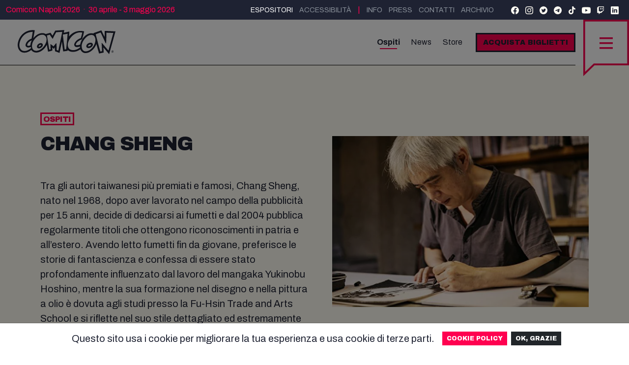

--- FILE ---
content_type: text/html; charset=utf-8
request_url: https://napoli.comicon.it/ospiti/677/chang-sheng
body_size: 13182
content:
<!DOCTYPE html>
<html>
  <head>
    <meta charset="utf-8">
    <meta name="viewport" content="width=device-width, initial-scale=1">

    <title>Comicon Festival</title>
    <meta name="description" content="COMICON è il festival dedicato all'intrattenimento a 360°. Si svolge ogni anno alla Mostra d'Oltremare di Napoli.">
    <link rel="canonical" href="">

    <meta name="csrf-param" content="authenticity_token" />
<meta name="csrf-token" content="Fjn_1ZJ730VfPnwj3DkowKF4JFAER8prZjl-osRxhNpEylCfUMHpOFcdel6Ac7CLj2FNcWF6mJc3QZGvT61ygQ" />
    

      <meta name="turbo-visit-control" content="reload" />
      <meta name="turbo-cache-control" content="no-cache" />

    <link rel="stylesheet" href="/assets/application-bd8b05b96d5a7e90774bf7e99e2cc51afe737fab1066f4df737017d55f7eec22.css" />
    <link rel="stylesheet" href="/assets/admin-f5633c55489e3505141f9e4c8e7ee81c0d4694d73e5a1d943b9d2930a60cb87f.css" />
    <script src="/assets/application-4a83bbf643ff463d7a8f055f4ca8711e118b7d75987201842c797a01bcd3900a.js" defer="defer"></script>


    <!-- Google tag (gtag.js) -->
    <script async src="https://www.googletagmanager.com/gtag/js?id=G-K8Z06WWKNJ"></script>
    <script> window.dataLayer = window.dataLayer || []; function gtag(){dataLayer.push(arguments);} gtag('js', new Date()); gtag('config', 'G-K8Z06WWKNJ'); </script>
  </head>



    <body class="positivesingle-ospiti" data-turbo="false">
      <header>
  <div class="pre-header bg-dark py-2 text-primary z-index-max">
    <div class="container-fluid">
      <div class="d-flex align-items-center justify-content-end w-100">
        <div class="pre-header-news me-auto d-none d-md-block">
          <div class="d-flex">
            Comicon Napoli 2026 &nbsp;·&nbsp; 30 aprile - 3 maggio 2026
          </div>
        </div>
        <ul class="list-unstyled pre-header-menu me-4">
          <li class="d-none d-lg-inline-block"><a href="https://stand.comicon.it" target="_blank" class="text-white">Espositori</a></li>
            <li>
              <a target="_blank" href="/pass/accessibility">
                Accessibilità
</a>            </li>
          <li>|</li>
          <!--<li><a href="">Come raggiungerci</a></li>-->
          <li><a href="/info">Info</a></li>
          <li><a target="_blank" href="https://drive.google.com/drive/folders/1_s-aBisp2K0E4Blqve9XSWHOPveBfdsz">Press</a></li>
          <li><a href="/contatti">Contatti</a></li>
          <li class="d-none d-md-inline-block"><a target="_blank" href="https://www.comicon.it/archivio">Archivio</a></li>
        </ul>
        <div class="social-container d-none d-lg-block text-decoration-none">
          <a class="me-2" target="_blank" href="https://www.facebook.com/comiconitalia"><svg width="18" height="18" viewBox="0 0 18 18" fill="none" xmlns="http://www.w3.org/2000/svg">
  <path d="M9 0C4.02943 0 0 4.05406 0 9.055C0 13.5745 3.29115 17.3207 7.59375 18V11.6725H5.30859V9.055H7.59375V7.06007C7.59375 4.79066 8.93742 3.53711 10.9932 3.53711C11.9779 3.53711 13.0078 3.71397 13.0078 3.71397V5.94235H11.873C10.755 5.94235 10.4062 6.64039 10.4062 7.35648V9.055H12.9023L12.5033 11.6725H10.4062V18C14.7088 17.3207 18 13.5747 18 9.055C18 4.05406 13.9706 0 9 0Z"/>
</svg></a>
          <a class="me-2" target="_blank" href="https://www.instagram.com/comiconitalia/"><svg width="18" height="18" viewBox="0 0 18 18" fill="none" xmlns="http://www.w3.org/2000/svg">
  <path d="M5.3,0.1c-1,0-1.6,0.2-2.2,0.4C2.5,0.7,2,1,1.5,1.5s-0.8,1-1,1.6C0.2,3.7,0.1,4.3,0,5.3S0,6.6,0,9 s0,2.8,0.1,3.7c0,1,0.2,1.6,0.4,2.2c0.2,0.6,0.5,1.1,1,1.6s1,0.8,1.6,1c0.6,0.2,1.2,0.4,2.2,0.4S6.6,18,9,18s2.8,0,3.7-0.1 c1,0,1.6-0.2,2.2-0.4c0.6-0.2,1.1-0.5,1.6-1c0.5-0.5,0.8-1,1-1.6c0.2-0.6,0.4-1.2,0.4-2.2c0-1,0.1-1.3,0-3.7c0-2.4,0-2.8-0.1-3.7 c0-1-0.2-1.6-0.4-2.2c-0.2-0.6-0.5-1.1-1-1.6s-1-0.8-1.6-1c-0.6-0.2-1.2-0.4-2.2-0.4S11.4,0,9,0S6.2,0,5.3,0.1 M5.4,16.3 c-0.9,0-1.4-0.2-1.7-0.3c-0.4-0.2-0.7-0.4-1-0.7c-0.3-0.3-0.5-0.6-0.7-1c-0.1-0.3-0.3-0.8-0.3-1.7c0-0.9-0.1-1.2-0.1-3.6 s0-2.7,0-3.6C1.7,4.5,1.9,4,2,3.7c0.2-0.4,0.4-0.7,0.7-1s0.6-0.5,1-0.7C4,1.9,4.5,1.7,5.3,1.7c0.9,0,1.2-0.1,3.6-0.1s2.7,0,3.6,0 c0.9,0,1.4,0.2,1.7,0.3c0.4,0.2,0.7,0.4,1,0.7s0.5,0.6,0.7,1c0.1,0.3,0.3,0.8,0.3,1.7c0,0.9,0.1,1.2,0.1,3.6s0,2.7,0,3.6 c0,0.9-0.2,1.4-0.3,1.7c-0.2,0.4-0.4,0.7-0.7,1s-0.6,0.5-1,0.7c-0.3,0.1-0.8,0.3-1.7,0.3c-0.9,0-1.2,0.1-3.6,0.1 C6.6,16.4,6.3,16.4,5.4,16.3 M12.7,4.2c0,0.6,0.5,1.1,1.1,1.1c0.6,0,1.1-0.5,1.1-1.1c0-0.6-0.5-1.1-1.1-1.1c0,0,0,0,0,0 C13.2,3.1,12.7,3.6,12.7,4.2 M4.4,9c0,2.6,2.1,4.6,4.6,4.6c2.6,0,4.6-2.1,4.6-4.6c0-2.6-2.1-4.6-4.6-4.6C6.4,4.4,4.4,6.5,4.4,9 M6,9 c0-1.7,1.3-3,3-3c1.7,0,3,1.3,3,3c0,1.7-1.3,3-3,3C7.3,12,6,10.7,6,9C6,9,6,9,6,9"/>
</svg></a>
          <a class="me-2" target="_blank" href="https://twitter.com/comiconitalia"><svg width="18" height="18" viewBox="0 0 18 18" fill="none" xmlns="http://www.w3.org/2000/svg">
  <path d="M9 0C4.0293 0 0 4.0293 0 9C0 13.9707 4.0293 18 9 18C13.9707 18 18 13.9707 18 9C18 4.0293 13.9707 0 9 0ZM13.5203 7.2936C13.5248 7.38675 13.5266 7.48035 13.5266 7.57395C13.5266 10.4409 11.3441 13.7471 7.35345 13.7471C6.1281 13.7471 4.9878 13.3879 4.0275 12.7724C4.19715 12.7926 4.36995 12.8025 4.545 12.8025C5.56155 12.8025 6.4971 12.4556 7.2396 11.8737C6.28965 11.8561 5.4891 11.2289 5.2128 10.3667C5.3451 10.3919 5.481 10.4058 5.6205 10.4058C5.8185 10.4058 6.0102 10.3793 6.19245 10.3293C5.19975 10.1304 4.45185 9.25335 4.45185 8.20215C4.45185 8.1927 4.45185 8.1837 4.4523 8.1747C4.7448 8.33715 5.07915 8.43525 5.4351 8.44605C4.8528 8.05725 4.4694 7.3926 4.4694 6.6402C4.4694 6.24285 4.57695 5.87025 4.76325 5.54985C5.83335 6.8625 7.4322 7.72605 9.23535 7.8165C9.198 7.65765 9.1791 7.49205 9.1791 7.32195C9.1791 6.12405 10.1507 5.1525 11.349 5.1525C11.9732 5.1525 12.5366 5.4162 12.9326 5.83785C13.4267 5.74065 13.8911 5.55975 14.31 5.31135C14.148 5.81805 13.8038 6.24285 13.356 6.5115C13.7948 6.45885 14.2133 6.34275 14.602 6.16995C14.3118 6.6051 13.9437 6.9876 13.5203 7.2936Z" />
</svg></a>
          <a class="me-2" target="_blank" href="https://t.me/comiconfestival"><svg width="18" height="18" viewBox="0 0 18 18" fill="none" xmlns="http://www.w3.org/2000/svg">
  <style type="text/css">
  	.st0{fill-rule:evenodd;clip-rule:evenodd;fill:#F3FEFF;}
  </style>
  <path class="st0" d="M9,0c5,0,9,4,9,9s-4,9-9,9s-9-4-9-9S4,0,9,0z M4.1,8.9C6.7,7.8,8.4,7,9.3,6.6c2.5-1,3-1.2,3.4-1.2 c0.1,0,0.2,0,0.3,0.1s0.1,0.2,0.1,0.2c0,0.1,0,0.2,0,0.4c-0.1,1.4-0.7,4.9-1,6.5c-0.1,0.7-0.4,0.9-0.6,0.9c-0.5,0-0.9-0.3-1.4-0.7 c-0.8-0.5-1.2-0.8-2-1.3c-0.9-0.6-0.3-0.9,0.2-1.4c0.1-0.1,2.4-2.2,2.5-2.4c0,0,0-0.1,0-0.2c-0.1,0-0.1,0-0.2,0 c-0.1,0-1.3,0.9-3.8,2.5c-0.4,0.2-0.7,0.4-1,0.4s-0.9-0.2-1.4-0.3c-0.6-0.2-1-0.3-1-0.6C3.4,9.2,3.6,9.1,4.1,8.9z"/>
</svg></a>
          <a class="me-2" target="_blank" href="https://www.tiktok.com/@comiconitalia"><svg width="18" height="18" viewBox="0 0 18 18" fill="none" xmlns="http://www.w3.org/2000/svg">
  <path d="M14.9,3.8c-0.1-0.1-0.2-0.1-0.4-0.2c-0.3-0.2-0.6-0.5-0.9-0.8c-0.7-0.8-0.9-1.6-1-2.1h0c-0.1-0.5,0-0.8,0-0.8 H9.4v12c0,0.2,0,0.3,0,0.5c0,0,0,0,0,0.1c0,0,0,0,0,0c0,0,0,0,0,0c-0.1,0.9-0.6,1.7-1.3,2.1c-0.4,0.2-0.8,0.3-1.3,0.3 c-1.4,0-2.6-1.2-2.6-2.6s1.2-2.6,2.6-2.6c0.3,0,0.5,0,0.8,0.1l0-3.1C6,6.5,4.4,6.9,3.2,8c-0.5,0.5-1,1-1.3,1.6 c-0.1,0.2-0.6,1.1-0.7,2.6c0,0.8,0.2,1.7,0.3,2.1v0c0.1,0.2,0.4,0.9,0.8,1.5c0.4,0.5,0.8,0.9,1.3,1.3v0l0,0c1.5,1,3.2,1,3.2,1 c0.3,0,1.2,0,2.3-0.5c1.2-0.6,1.9-1.4,1.9-1.4c0.4-0.5,0.8-1.1,1-1.7c0.3-0.7,0.4-1.6,0.4-2V6c0,0,0.5,0.4,0.5,0.4s0.7,0.5,1.8,0.8 c0.8,0.2,1.9,0.3,1.9,0.3V4.3C16.4,4.4,15.6,4.2,14.9,3.8z"/>
</svg></a>
          <a class="me-2" target="_blank" href="https://www.youtube.com/@comiconitalia"><svg width="18" height="13" viewBox="0 0 18 13" fill="none" xmlns="http://www.w3.org/2000/svg">
  <path d="M17.6251 2.0301C17.4177 1.2306 16.8087 0.602305 16.0337 0.388288C14.6291 0 9 0 9 0C9 0 3.37092 0 1.96773 0.388288C1.19279 0.602305 0.5838 1.2306 0.376358 2.0301C0 3.47778 0 6.5 0 6.5C0 6.5 0 9.52223 0.376358 10.9699C0.5838 11.7694 1.19279 12.3977 1.96773 12.6117C3.37092 13 9 13 9 13C9 13 14.6291 13 16.0323 12.6117C16.8072 12.3977 17.4162 11.7694 17.6236 10.9699C18 9.52223 18 6.5 18 6.5C18 6.5 18 3.47778 17.6251 2.0301ZM7.1997 9.28528V3.71472L11.876 6.5L7.1997 9.28528Z" />
</svg></a>
          <a class="me-2" target="_blank" href="https://www.twitch.tv/comiconitalia"><svg width="18" height="18" viewBox="0 0 18 18" fill="none" xmlns="http://www.w3.org/2000/svg">
  <path d="M15.4,8.4l-2.6,2.6h-2.6L8,13.2v-2.2H5.1V1.3h10.3V8.4z M4.5,0L1.3,3.2v11.6h3.9V18l3.2-3.2h2.6L16.7,9V0L4.5,0 z M12.2,3.5h1.3v3.9h-1.3V3.5z M8.7,3.5H10v3.9H8.7L8.7,3.5z"/>
</svg></a>
          <a class="me-2" target="_blank" href="https://www.linkedin.com/company/comicon"><svg width="18" height="18" viewBox="0 0 18 18" fill="none" xmlns="http://www.w3.org/2000/svg">
  <path d="M16.1857 0H1.81434C0.812424 0 0 0.806001 0 1.79928V16.2007C0 17.195 0.812424 18 1.81434 18H16.1857C17.1886 18 18 17.194 18 16.2007V1.79928C18 0.806001 17.1886 0 16.1857 0ZM5.77596 14.2421H3.35439V6.54216H5.77596V14.2421ZM4.54894 5.59752C3.78468 5.59752 3.29053 5.06156 3.29053 4.40041C3.29053 3.72375 3.80038 3.20331 4.5814 3.20331C5.36242 3.20331 5.83982 3.72271 5.85552 4.40041C5.85552 5.0626 5.36137 5.59752 4.54894 5.59752ZM14.6184 14.2421H12.1968V9.97517C12.1968 8.98293 11.8461 8.30626 10.9698 8.30626C10.3008 8.30626 9.90298 8.76254 9.7271 9.20331C9.66324 9.36058 9.64753 9.58096 9.64753 9.80135V14.2411H7.22492V8.99845C7.22492 8.03828 7.19351 7.23539 7.16105 6.54216H9.26435L9.37637 7.61304H9.42453C9.7428 7.10916 10.5238 6.36937 11.8304 6.36937C13.4238 6.36937 14.6184 7.42473 14.6184 9.69167V14.2421Z" />
</svg></a>
        </div>
        <!--
        <div class="lang-container">
          <a class="active" href="">IT</a> / <a href="">EN</a>
        </div>
        -->
      </div>
    </div>
  </div>

  <div class="site-header menu-standby">
    <div class="container-fluid">
      <nav class="navbar navbar-expand-xl">
        <div class="navbar-brand">
          <a href="/">
            <svg version="1.1" id="comicon-logo" xmlns="http://www.w3.org/2000/svg" xmlns:xlink="http://www.w3.org/1999/xlink"
  x="0px" y="0px" viewBox="0 0 211 53" style="enable-background:new 0 0 211 53;" xml:space="preserve">
  <path id="logotipo"
    d="M211,3l-4.6-0.2C202.2,2.5,187.7,2,187.7,2s-0.1,6.5-0.2,13.3c-2.3-4.9-4.6-9.7-7-14.5 c-5.6,1.9-11.3,4-16.9,6L164,8c-0.9-0.4-1.8-0.7-3-0.8c-12.4-1.5-24.1,11.4-26.2,24.3c-3.1,1-7.5,2.2-9,1.1c-0.3-0.5-0.4-1-0.4-1.5 c1.8-5.9,8.6-9,13.5-11l0.5-1.6c1.7-5.1,2.8-10.4,4-15.6c-14.5-3.2-26,2.7-32.7,11.2c0.3-3.6,0.5-7.2,0.8-10.7 c-4,1-8.1,1.7-12.1,2.6l1.2-5.9L81.1,1.4c0,0-3.4,5.8-6,10.9c-1.4-2.1-2.8-4.2-4.2-6.3L60.4,8.8c-1.1-0.8-2.5-1.4-4-1.7 C47,5.4,39.1,11.2,33.8,17.8l3.1-17.3l-4.4-0.2C15.9,0.2,2.5,12.7,0.1,29.9c-0.6,6.2,1.2,14.5,8.5,18c7.8,2.9,14.9-0.2,20.8-4.7 c0.2,0.3,0.4,0.6,0.6,0.9c3.2,4,8.1,5.1,12.1,4.5c9.5-1.2,16.7-8.7,20.8-16.6c0.8,4.9,1.7,9.9,2.6,14.8c3.5-0.7,6.1-1.2,9.4-2.5 c-0.2-2.2-0.3-4.3-0.4-6.5l0.5,0.5l2.8,2.4l2.3-2.9l0.2-0.3c0.1,4.2,0.2,8.4,0.2,8.4l9.8,3.6l5.1-24.4c0.9,7.1,1.8,14.2,2.8,21.2 c3.1-0.4,6.3-0.8,9.5-1.3l0.2-2c0.8,0.9,1.8,1.7,3,2.4c8.5,4.1,18.2,0.8,24.4-3.7c0.1,0.4,0.2,0.7,0.4,1.1c1.4,3.5,4.8,6.2,8.2,6.9 c9.5,1.2,17.2-5.1,21.9-11.7c1.5-2.2,2.9-4.9,4-7.8c1.8,6.9,3.7,13.8,5.8,20.6l9.9-2.1c-0.2-3.6-0.3-7.3-0.5-10.9 c4.1,4.8,8.3,9.5,12.3,14.4C202.1,35.7,206.3,19.3,211,3z M27.3,33.2c-1.4,0.4-2.8,0.9-3.7,1c-1.4,0.2-2.6-0.5-3.1-1.1 c0-0.1-0.1-0.3,0-1c1.4-5.2,5.6-8,10.1-9.8c-0.2,0.4-0.5,0.8-0.7,1.2C28.6,26.2,27.5,29.6,27.3,33.2z M32.5,4L30,18.6 c-5.8,2.1-11.4,6.3-13,12.9c-0.2,1.8-0.1,2.7,0.8,4c1.5,2,3.9,2.6,6.2,2.3c1.5-0.1,2.8-0.8,4.2-1.1c0.4,0.8,0.4,1.2,0.7,2.4 c-5.1,4.5-12.2,7.9-18.8,5.4c-5.3-2.6-6.9-8.7-6.4-14.2C5.2,19.7,12.2,9,22.8,5.7C25.7,4.8,28.9,4,32.5,4z M61.5,26 c-3,8.7-10.4,17.7-19.9,18.9c-3.2,0.4-6.6-0.4-8.7-3.1c-3.4-5-2.1-11.6,0.2-16.7C37.6,17,46,8.7,55.6,10.5c1.5,0.4,2.8,1.2,4,2.4 C62.9,16.2,62.6,21.7,61.5,26z M96.2,4l-8.5,40.6l-3.6-1.3c0,0-0.2-10.7-0.5-14.1c0-0.7-0.5-0.7-0.7-0.7c-1.8,2.2-3.7,4.6-5.6,6.9 c-1.8-1.6-3.8-3.2-5.9-4.6c-0.6-0.4-0.8,0.3-0.8,0.7c0.3,3.6,0.2,7.1,0.4,10.3c-0.8,0.4-1.8,0.4-2.7,0.6 c-1.9-10.4-3.6-20.1-5.1-30.6l6-1.6c1.8,2.7,6,9,6.4,9c1.8-4.6,7.5-14.3,7.5-14.3L96.2,4z M107.7,8c-0.8,11-1.9,22.7-3.2,33.7 c-1.1,0.1-2.1,0.3-3.1,0.4c-1.6-10.6-2.7-21.5-4-32.1C100.8,9.2,104.4,8.9,107.7,8z M134.5,37.7c0,0-0.4,0.4-1.1,0.9 c-5.7,4.2-13.4,6.8-20.2,3.5c-3.9-2.2-5.3-6.7-5.1-11c0.1-3.6,2.4-8.8,3.8-11.1c6-9.4,15.9-16.8,27.4-14.3 c-0.9,3.9-1.8,7.8-3.1,11.7c-5.7,2.3-12.2,6.5-14.1,13c-0.4,1.8,0.1,3.4,1.1,4.8c3,3,7.9,1.4,11.2,0.4 C134.4,36.3,134.5,37.7,134.5,37.7z M163,35.8c-4.4,6.2-10.8,11.2-18.3,10.2c-2.3-0.5-4.6-2.4-5.4-4.6c-3.6-9.2,1.2-18.2,7.6-24.8 c3.9-4,8.5-6.5,13.8-5.8c2.1,0.2,3.7,1.5,4.8,3C170.1,20.8,167,29.7,163,35.8z M206.3,6.5c-3.7,12.6-6.8,25.4-10.4,38 c-4.7-5.5-9.4-10.8-14-16.3c-0.3-0.2-0.8-0.1-0.8,0.2c0.4,5.2,0.6,11.6,0.9,17.3l-3.6,0.8c-3.6-11.9-6.9-25.2-10.1-37.2 c3.5-1.3,7.1-2.7,10.6-3.9c3.5,7.1,7.3,15.6,10.7,22.8c0.3,0.5,0.6,1.1,1.2,0.4c0.5-7.3,0.7-22.7,0.7-22.7S202,6.2,206.3,6.5z M161.8,29.8c-1.3-2.6-5.3-3.1-9.1-1.2c-3.7,1.9-5.6,5.6-4.3,8.2c1.3,2.6,5.3,3.1,9.1,1.2C161.2,36,163.1,32.3,161.8,29.8z M158.6,31.6c0,0.1-0.1,0.4-0.2,0.8c-1,1.9-3.8,3.3-5.9,3c-0.4-0.1-0.8-0.4-0.9-0.4c0-0.1,0.1-0.4,0.2-0.8c1-1.9,3.8-3.3,5.9-3 C158.2,31.2,158.5,31.5,158.6,31.6z M53.9,30.6c-1.2-2.5-4.8-3-8.1-1.1c-3.3,1.9-5,5.4-3.9,8c1.1,2.5,4.8,3,8.1,1.1 C53.3,36.7,55.1,33.2,53.9,30.6z M50.7,32.4c-0.1,1.9-3.2,3.9-5,3.6c-0.3-0.1-0.5-0.3-0.5-0.4c0.1-1.9,3.2-3.9,5-3.6 C50.4,32.1,50.6,32.4,50.7,32.4z" />
  <path id="r"
    d="M206.9,46.6c0-1.3-1-2.4-2.3-2.4c-1.3,0-2.3,1.1-2.3,2.4c0,1.3,1,2.4,2.3,2.4 C205.9,48.9,206.9,47.8,206.9,46.6z M206.4,46.6c0,1-0.8,1.8-1.8,1.8s-1.8-0.8-1.8-1.9c0-1,0.8-1.8,1.8-1.8 C205.6,44.7,206.4,45.6,206.4,46.6z M205.6,47.8L205,47c-0.1-0.1-0.2-0.3-0.2-0.4c0.4-0.1,0.7-0.3,0.7-0.7c0-0.4-0.2-0.7-0.8-0.7 h-0.8v2.6h0.4v-1.1h0.1l0.7,1.1H205.6z M205,46c0,0.2-0.1,0.4-0.5,0.4h-0.2v-0.8h0.3C204.8,45.6,205,45.7,205,46z" />
</svg>
</a>        </div>
        <div class="button-container order-2 order-1 d-flex align-items-center me-4 ms-3 me-2 me-xl-5">
            <a target="_blank" href="https://ticket.comicon.it/acquista-biglietti/evento.aspx?ID=9462" class="btn btn-outline-primary btn-ticket d-none d-md-block z-index-max">
              Acquista biglietti
            </a>
          <button class=" navbar-toggler me-4 z-index-max" type="button" data-bs-toggle="collapse" data-bs-target="#navbarSupportedContent" aria-controls="navbarSupportedContent" aria-expanded="false" aria-label="Toggle navigation">
            MENU
          </button>
          <div class="hamburger-menu">
            <div class="open-hamburger">
              <svg version="1.1" xmlns:svg="http://www.w3.org/2000/svg" xmlns="http://www.w3.org/2000/svg" xmlns:xlink="http://www.w3.org/1999/xlink" x="0px" y="0px" viewBox="0 0 152 188" style="enable-background:new 0 0 152 188;" xml:space="preserve">
  <path d="M0,188V0h152v151.9H37.2L0,188z M6,6v167.8l28.8-27.9H146V6H6z"/>
  <path d="M98,64.6H54v-5.8h44V64.6z M98,80.9H54v-5.8h44V80.9z M98,97.2H54v-5.8h44V97.2z"/>
</svg>

            </div>
            <div class="close-hamburger">
              <svg
        width="152"
        height="188"
        viewBox="0 0 152 188"
        fill="none"
        version="1.1"
        id="svg42"
        xmlns="http://www.w3.org/2000/svg"
        xmlns:svg="http://www.w3.org/2000/svg">
    <defs
            id="defs46" />
    <sodipodi:namedview
            id="namedview44"
            pagecolor="#ffffff"
            bordercolor="#000000"
            borderopacity="0.25"
            inkscape:showpageshadow="2"
            inkscape:pageopacity="0.0"
            inkscape:pagecheckerboard="0"
            inkscape:deskcolor="#d1d1d1"
            showgrid="false"
            inkscape:zoom="2.2260638"
            inkscape:cx="94.786141"
            inkscape:cy="123.98566"
            inkscape:window-width="1920"
            inkscape:window-height="1017"
            inkscape:window-x="-8"
            inkscape:window-y="-8"
            inkscape:window-maximized="1"
            inkscape:current-layer="svg42" />
    <path
            d="M35.1022 149.755L3 180.908V3H149V148.908H37.1915H35.9751L35.1022 149.755Z"
            stroke="#FF0A53"
            stroke-width="6"
            id="path40" />
    <path
            style="display:inline;fill:#ff0a53;fill-opacity:1;stroke-width:0.224612"
            d="m 66.91281,85.684611 -1.67698,-1.688239 4.65624,-4.660196 4.65623,-4.660197 -4.6569,-4.656894 -4.65689,-4.656894 1.67763,-1.688905 1.67764,-1.688905 4.66449,4.660523 4.66449,4.660524 4.66449,-4.660524 4.66449,-4.660523 1.67763,1.688905 1.67763,1.688905 -4.65689,4.656894 -4.65689,4.656894 4.65623,4.660197 4.65623,4.660196 -1.67697,1.688239 -1.67697,1.688238 -4.66449,-4.660523 -4.66449,-4.660524 -4.66449,4.660524 -4.66449,4.660523 z"
            id="cross" />
</svg>

            </div>
          </div>
        </div>
        <div class="primary-menu order-2 order-xl-1 collapse navbar-collapse ms-0 ms-xl-3 z-index-max justify-content-xl-end ms-1" id="navbarSupportedContent">
          <ul class="navbar-nav">
            <li>
              <a class="active" href="/ospiti">
                Ospiti
</a>            </li>
            <!--
            <li>
              <a href="">Espositori</a>
            </li>
            -->
            <li>
              <a class="" href="/news">
                News
</a>            </li>
            <!--
            <li>
              <a href="">Progetti Speciali</a>
            </li>
            -->
            <li>
              <a target="_blank" href="https://comiconedizioni.it">Store</a>
            </li>
          </ul>
        </div>
        <div class="secondary-menu w-100 align-items-center justify-content-center text-white text-start">
          <div class="container-fluid">
            <div class="row justify-content-center mt-5 mobile-menu-wrapper">
              <div class="col-xl-3 d-none d-xl-block h4 text fontweight-light">
                <div class="border-top">
                  <span class="d-block text-primary">Scegli l'area tematica</span> e filtra i contenuti di Comicon.
                </div>
              </div>
              <div class="col-12 col-md-6">
                <ul class="list-unstyled first-col mb-5 mb-md-0 border-top">
                  <li><a class="text-light-outline" href="/tema/fumetto" title="">Fumetto</a></li>
                  <li><a class="text-light-outline" href="/tema/videogame" title="">Videogame</a></li>
                  <li><a class="text-light-outline" href="/tema/cinema-e-tv" title="">cinema & Serie TV</a></li>
                  <li><a class="text-light-outline" href="/tema/gioco" title="">Gioco</a></li>
                  <li><a class="text-light-outline" href="/tema/asian" title="">Asian</a></li>
                </ul>
              </div>
              <div class="col-12 col-md-6 col-xl-3">
                <ul class="list-unstyled last-col mb-0 border-top">
                  <li><a class="text-light-outline" href="/tema/musica" title="">Musica</a></li>
                  <li><a class="text-light-outline" href="/tema/cosplay" title="">Cosplay</a></li>
                  <li><a class="text-light-outline" href="/tema/young" title="">Young</a></li>
                  <li><a class="text-light-outline" href="/tema/larp" title="">LARP - Neverland</a></li>
                  <li><a class="text-light-outline" href="/tema/food-and-beverage" title="">Food & Beverage</a></li>
                  <li><a class="text-light-outline" href="/tema/urban" title="">Urban</a></li>
                </ul>
              </div>
            </div>
          </div>
        </div>
      </nav>
    </div>
  </div>
</header>

      <main class="distance-top">
        <section class="bg-light bg-logo pt-5 pb-4">
  <!-- bg-logo -->
  <div class="container">
    <div class="row py-5">
      <div class="col-12 col-lg-6 mb-5 mb-lg-0">
        <h6 class="tag-boxed mb-3">Ospiti</h6>
        <h1 class="h2 text-uppercase mb-4">Chang Sheng</h1>
        <div class="content-post mt-5">
          <p><p>Tra gli autori taiwanesi più premiati e famosi, Chang Sheng, nato nel 1968, dopo aver lavorato nel campo della pubblicità per 15 anni, decide di dedicarsi ai fumetti e dal 2004 pubblica regolarmente titoli che ottengono riconoscimenti in patria e all’estero. Avendo letto fumetti fin da giovane, preferisce le storie di fantascienza e confessa di essere stato profondamente influenzato dal lavoro del mangaka Yukinobu Hoshino, mentre la sua formazione nel disegno e nella pittura a olio è dovuta agli studi presso la Fu-Hsin Trade and Arts School e si riflette nel suo stile dettagliato ed estremamente realistico. Ama le tematiche fantasy e fantascientifiche e spesso i suoi protagonisti sono donne. Oltre a <i>Yan, </i>ha realizzato<i> Baby</i>,<i> Oldman</i>,<i> The Hidden level</i>, <i>Stanle </i>e<i> X Girl.</i> Oltre che a Taiwan è pubblicato in Giappone, in Italia, in Inghilterra e in Francia.  </p><p>Tra i riconoscimenti ottenuti nel corso degli anni: con “Baby” è stato premiato con il Golden Comic Award per il miglior fumetto e il miglior shonen manga nel 2011; nel 2013, con “Oldman”, il Bronze Award al sesto Japan International Manga Award; nel 2014 e 2017 vince il Golden Comic Award per il miglior shonen manga; nel 2017 “The Hidden Level” viene premiato con il Grand Prize al Kyoto International Manga Awards.</p></p>
        </div>
      </div>
      <div class="col-12 col-lg-6">
        <img class="h-auto w-100 my-5 ps-0 ps-lg-4" src="https://cdn1.procne.cloud/comicon-media/rgab9cx4aql210qyphdlvmd0uu5j" alt="Chang Sheng" />
      </div>
    </div>
  </div>
</section>



      </main>

      <footer>
  <div class="bg-white py-5 partners">
    <div class="container">
      <h2 class="h3 text-uppercase mb-4">I nostri partner</h2>

          <div class="row">
            <div class="col-12 mb-md-4 mb-lg-5">
              <div class="row">
                <div class="col-12 dicitura">PARTNER ISTITUZIONALI</div>
                  <a target="_blank" href="https://www.regione.campania.it/"><img src="https://cdn1.procne.cloud/comicon-media/bgcmc8ehjytmhkqb71bugwaeu52z"></a>
                  <a target="_blank" href="https://www.comune.napoli.it/home"><img src="https://cdn1.procne.cloud/comicon-media/kxtvbxohd1bxco5x35yqb7ek9qb6"></a>
              </div>
            </div>
          </div>
          <div class="row">
            <div class="col-12 mb-md-4 mb-lg-5">
              <div class="row">
                <div class="col-12 dicitura">ECO PARTNER</div>
                  <a target="_blank" href="https://napoli.comicon.it/"><img src="https://cdn1.procne.cloud/comicon-media/v4x0hzurnoklzs6c12u38w965rkp"></a>
                  <a target="_blank" href="https://www.corepla.it/"><img src="https://cdn1.procne.cloud/comicon-media/yzajxh9355l4gbo9942g5gag72mj"></a>
                  <a target="_blank" href="https://www.consorzioricrea.org/"><img src="https://cdn1.procne.cloud/comicon-media/3kvfw6ljd1seo2fy0ge4mbtgrin4"></a>
              </div>
            </div>
          </div>
          <div class="row">
            <div class="col-12 mb-md-4 mb-lg-5">
              <div class="row">
                <div class="col-12 dicitura">PARTNER TECNICI</div>
                  <a target="_blank" href="https://www.tenutavitagliano.it/"><img src="https://cdn1.procne.cloud/comicon-media/esxfw40umebby920gzxazd09kuoj"></a>
              </div>
            </div>
          </div>
          <div class="row">
            <div class="col-12 mb-md-4 mb-lg-5">
              <div class="row">
                <div class="col-12 dicitura">VETTORI UFFICIALI</div>
                  <a target="_blank" href="https://www.anm.it/s/?language=it"><img src="https://cdn1.procne.cloud/comicon-media/g7ldnah66o15zbl7j3orohdde0sw"></a>
                  <a target="_blank" href="https://www.eavsrl.it/"><img src="https://cdn1.procne.cloud/comicon-media/3dqbxbg1mos1ycam5j12q4vm8pwc"></a>
              </div>
            </div>
          </div>
          <div class="row">
            <div class="col-12 mb-md-4 mb-lg-5">
              <div class="row">
                <div class="col-12 dicitura">PARTNER MEDIA</div>
                  <a target="_blank" href="https://www.animeclick.it/video-intro?r=/"><img src="https://cdn1.procne.cloud/comicon-media/btgvbhr3umnp6c8dotxqz0op7jog"></a>
                  <a target="_blank" href="https://fumettologica.it/"><img src="https://cdn1.procne.cloud/comicon-media/wnylzsqulm0wum0p2uknfpu4f6fu"></a>
                  <a target="_blank" href="https://cpop.it/"><img src="https://cdn1.procne.cloud/comicon-media/rl43ojp37vlesgmw0lrg9a535fju"></a>
                  <a target="_blank" href="multiplayer.it"><img src="https://cdn1.procne.cloud/comicon-media/ssa84ksplscw5p2ux3kk9vvbw5zx"></a>
                  <a target="_blank" href="movieplayer.it"><img src="https://cdn1.procne.cloud/comicon-media/ijihuozlg4g69orvt7qlmo2ez19j"></a>
              </div>
            </div>
          </div>
          <div class="row">
            <div class="col-12 mb-md-4 mb-lg-5">
              <div class="row">
                <div class="col-12 dicitura">PARTNER OPERATIVI</div>
                  <a target="_blank" href="https://autoridimmagini.it/"><img src="https://cdn1.procne.cloud/comicon-media/d4c9x49nju9lcrt9zypyod0n1fcb"></a>
                  <a target="_blank" href="https://www.apci.it/"><img src="https://cdn1.procne.cloud/comicon-media/u77lozvbqs914vomo3xk18lzniyi"></a>
                  <a target="_blank" href="https://www.facebook.com/kcgroupnapoli/"><img src="https://cdn1.procne.cloud/comicon-media/dwfj688dacobat8zo24qigj0s2hf"></a>
                  <a target="_blank" href="https://kingesport.com/"><img src="https://cdn1.procne.cloud/comicon-media/t4bkxxn96to0uvy4ywtqmz540qd8"></a>
                  <a target="_blank" href="https://www.cultura-giapponese.it/"><img src="https://cdn1.procne.cloud/comicon-media/10lgpnftpsxhrymtm5ueisqgt4a0"></a>
              </div>
            </div>
          </div>
          <div class="row">
            <div class="col-12 mb-md-4 mb-lg-5">
              <div class="row">
                <div class="col-12 dicitura">PARTNER FORNITORI</div>
                  <a target="_blank" href="https://www.stickermule.com/it"><img src="https://cdn1.procne.cloud/comicon-media/i6y3txtagoahj7ibzdyc4bcmga7w"></a>
              </div>
            </div>
          </div>
          <div class="row">
            <div class="col-12 mb-md-4 mb-lg-5">
              <div class="row">
                <div class="col-12 dicitura">COMICON FA PARTE DI</div>
                  <a target="_blank" href="https://www.retefumetto.it/"><img src="https://cdn1.procne.cloud/comicon-media/floyhofirkdfw1ykn80mqcx2xpak"></a>
                  <a target="_blank" href="https://comicsbeyond.eu/"><img src="https://cdn1.procne.cloud/comicon-media/mhsmnpogslve3y44xxdvcc4gmk41"></a>
                  <a target="_blank" href="https://www.facebook.com/fiereassociate/"><img src="https://cdn1.procne.cloud/comicon-media/l7jm5vgywqlg1dg9w8ok0qls2en8"></a>
              </div>
            </div>
          </div>
          <div class="row">
            <div class="col-12 mb-md-4 mb-lg-5">
              <div class="row">
                <div class="col-12 dicitura">LOCATION</div>
                  <a target="_blank" href="https://mostradoltremare.it/"><img src="https://cdn1.procne.cloud/comicon-media/h9odo59dx543y7dsgo1u4t4tioz2"></a>
              </div>
            </div>
          </div>
    </div>
  </div>

  <div class="footer bg-dark bg-logo py-md-4 py-lg-5">
    <div class="container py-5">
      <div class="row">
        <div class="footer-menu col-12 col-sm-6 col-xl-3">
          <h3 class="h6 text-primary mb-4">COMICON NAPOLI 2026</h3>
          <p class="text-white">
            30 aprile - 3 maggio 2026<br>
            Mostra d'Oltremare<br>
            <br>
            <!-- <a href="" class="">Come raggiungerci</a><br> -->
            <a href="/info" class="">Info</a><br>
            <a target="_blank" href="https://drive.google.com/drive/folders/1_s-aBisp2K0E4Blqve9XSWHOPveBfdsz">Press</a><br/>
            <a href="/contatti" class="">Contatti</a><br/>
            <a target="_blank" href="https://www.comicon.it/archivio" class="">Archivio</a><br/>
          </p>
        </div>
        <div class="footer-menu col-12 col-sm-6 col-xl-3">
          <h3 class="h6 text-primary mb-4">Aree Tematiche</h3>
          <p>
            <a href="/tema/fumetto">
              Fumetto
            </a><br />
            <a href="/tema/videogame">
              Videogame
            </a><br />
            <a href="/tema/cinema-e-tv">
              Cinema e Serie TV
            </a><br />
            <a href="/tema/gioco">
              Gioco
            </a><br />
            <a href="/tema/asian">
              Asian
            </a><br />
            <a href="/tema/musica">
              Musica
            </a><br />
            <a href="/tema/cosplay">
              Cosplay
            </a><br />
            <a href="/tema/young">
              Young
            </a><br />
            <a href="/tema/larp">
              LARP - Neverland
            </a><br />
            <a href="/tema/food-and-beverage">
              Food & Beverage
            </a><br />
            <a href="/tema/urban">
              Urban
            </a><br />
          </p>
        </div>
        <div class="footer-menu col-12 col-sm-6 col-xl-3">
          <h3 class="h6 text-primary mb-4">Sitemap</h3>
          <p>
            
            <a href="/ospiti">Ospiti</a><br/>
            <!-- <a href="#">Espositori</a><br> -->
            <a href="/news">News</a><br/>
            
            <!-- <a href="#">Progetti speciali</a><br/> -->
            
            <a href="https://store.comicon.it">Store</a><br/>
          </p>
        </div>

        <div class="footer-reminder col-12 col-sm-6 col-xl-3 text-light">
          <a target="_blank" href="https://ticket.comicon.it/">Acquista il tuo biglietto</a>, <br />
          oppure <a href="/contatti">scrivici</a> per avere informazioni.<br />
          <br />
          <span class="text-primary">
            Ah, non dimenticare di
            <a href="/newsletter" target="_blank"><strong>iscriverti alla newsletter</strong></a>!
          </span>
          <p class="footer-icons mt-5">
            <a class="me-2" target="_blank" href="https://www.facebook.com/comiconitalia"><svg width="18" height="18" viewBox="0 0 18 18" fill="none" xmlns="http://www.w3.org/2000/svg">
  <path d="M9 0C4.02943 0 0 4.05406 0 9.055C0 13.5745 3.29115 17.3207 7.59375 18V11.6725H5.30859V9.055H7.59375V7.06007C7.59375 4.79066 8.93742 3.53711 10.9932 3.53711C11.9779 3.53711 13.0078 3.71397 13.0078 3.71397V5.94235H11.873C10.755 5.94235 10.4062 6.64039 10.4062 7.35648V9.055H12.9023L12.5033 11.6725H10.4062V18C14.7088 17.3207 18 13.5747 18 9.055C18 4.05406 13.9706 0 9 0Z"/>
</svg></a>
            <a class="me-2" target="_blank" href="https://www.instagram.com/comiconitalia/"><svg width="18" height="18" viewBox="0 0 18 18" fill="none" xmlns="http://www.w3.org/2000/svg">
  <path d="M5.3,0.1c-1,0-1.6,0.2-2.2,0.4C2.5,0.7,2,1,1.5,1.5s-0.8,1-1,1.6C0.2,3.7,0.1,4.3,0,5.3S0,6.6,0,9 s0,2.8,0.1,3.7c0,1,0.2,1.6,0.4,2.2c0.2,0.6,0.5,1.1,1,1.6s1,0.8,1.6,1c0.6,0.2,1.2,0.4,2.2,0.4S6.6,18,9,18s2.8,0,3.7-0.1 c1,0,1.6-0.2,2.2-0.4c0.6-0.2,1.1-0.5,1.6-1c0.5-0.5,0.8-1,1-1.6c0.2-0.6,0.4-1.2,0.4-2.2c0-1,0.1-1.3,0-3.7c0-2.4,0-2.8-0.1-3.7 c0-1-0.2-1.6-0.4-2.2c-0.2-0.6-0.5-1.1-1-1.6s-1-0.8-1.6-1c-0.6-0.2-1.2-0.4-2.2-0.4S11.4,0,9,0S6.2,0,5.3,0.1 M5.4,16.3 c-0.9,0-1.4-0.2-1.7-0.3c-0.4-0.2-0.7-0.4-1-0.7c-0.3-0.3-0.5-0.6-0.7-1c-0.1-0.3-0.3-0.8-0.3-1.7c0-0.9-0.1-1.2-0.1-3.6 s0-2.7,0-3.6C1.7,4.5,1.9,4,2,3.7c0.2-0.4,0.4-0.7,0.7-1s0.6-0.5,1-0.7C4,1.9,4.5,1.7,5.3,1.7c0.9,0,1.2-0.1,3.6-0.1s2.7,0,3.6,0 c0.9,0,1.4,0.2,1.7,0.3c0.4,0.2,0.7,0.4,1,0.7s0.5,0.6,0.7,1c0.1,0.3,0.3,0.8,0.3,1.7c0,0.9,0.1,1.2,0.1,3.6s0,2.7,0,3.6 c0,0.9-0.2,1.4-0.3,1.7c-0.2,0.4-0.4,0.7-0.7,1s-0.6,0.5-1,0.7c-0.3,0.1-0.8,0.3-1.7,0.3c-0.9,0-1.2,0.1-3.6,0.1 C6.6,16.4,6.3,16.4,5.4,16.3 M12.7,4.2c0,0.6,0.5,1.1,1.1,1.1c0.6,0,1.1-0.5,1.1-1.1c0-0.6-0.5-1.1-1.1-1.1c0,0,0,0,0,0 C13.2,3.1,12.7,3.6,12.7,4.2 M4.4,9c0,2.6,2.1,4.6,4.6,4.6c2.6,0,4.6-2.1,4.6-4.6c0-2.6-2.1-4.6-4.6-4.6C6.4,4.4,4.4,6.5,4.4,9 M6,9 c0-1.7,1.3-3,3-3c1.7,0,3,1.3,3,3c0,1.7-1.3,3-3,3C7.3,12,6,10.7,6,9C6,9,6,9,6,9"/>
</svg></a>
            <a class="me-2" target="_blank" href="https://twitter.com/comiconitalia"><svg width="18" height="18" viewBox="0 0 18 18" fill="none" xmlns="http://www.w3.org/2000/svg">
  <path d="M9 0C4.0293 0 0 4.0293 0 9C0 13.9707 4.0293 18 9 18C13.9707 18 18 13.9707 18 9C18 4.0293 13.9707 0 9 0ZM13.5203 7.2936C13.5248 7.38675 13.5266 7.48035 13.5266 7.57395C13.5266 10.4409 11.3441 13.7471 7.35345 13.7471C6.1281 13.7471 4.9878 13.3879 4.0275 12.7724C4.19715 12.7926 4.36995 12.8025 4.545 12.8025C5.56155 12.8025 6.4971 12.4556 7.2396 11.8737C6.28965 11.8561 5.4891 11.2289 5.2128 10.3667C5.3451 10.3919 5.481 10.4058 5.6205 10.4058C5.8185 10.4058 6.0102 10.3793 6.19245 10.3293C5.19975 10.1304 4.45185 9.25335 4.45185 8.20215C4.45185 8.1927 4.45185 8.1837 4.4523 8.1747C4.7448 8.33715 5.07915 8.43525 5.4351 8.44605C4.8528 8.05725 4.4694 7.3926 4.4694 6.6402C4.4694 6.24285 4.57695 5.87025 4.76325 5.54985C5.83335 6.8625 7.4322 7.72605 9.23535 7.8165C9.198 7.65765 9.1791 7.49205 9.1791 7.32195C9.1791 6.12405 10.1507 5.1525 11.349 5.1525C11.9732 5.1525 12.5366 5.4162 12.9326 5.83785C13.4267 5.74065 13.8911 5.55975 14.31 5.31135C14.148 5.81805 13.8038 6.24285 13.356 6.5115C13.7948 6.45885 14.2133 6.34275 14.602 6.16995C14.3118 6.6051 13.9437 6.9876 13.5203 7.2936Z" />
</svg></a>
            <a class="me-2" target="_blank" href="https://t.me/comiconfestival"><svg width="18" height="18" viewBox="0 0 18 18" fill="none" xmlns="http://www.w3.org/2000/svg">
  <style type="text/css">
  	.st0{fill-rule:evenodd;clip-rule:evenodd;fill:#F3FEFF;}
  </style>
  <path class="st0" d="M9,0c5,0,9,4,9,9s-4,9-9,9s-9-4-9-9S4,0,9,0z M4.1,8.9C6.7,7.8,8.4,7,9.3,6.6c2.5-1,3-1.2,3.4-1.2 c0.1,0,0.2,0,0.3,0.1s0.1,0.2,0.1,0.2c0,0.1,0,0.2,0,0.4c-0.1,1.4-0.7,4.9-1,6.5c-0.1,0.7-0.4,0.9-0.6,0.9c-0.5,0-0.9-0.3-1.4-0.7 c-0.8-0.5-1.2-0.8-2-1.3c-0.9-0.6-0.3-0.9,0.2-1.4c0.1-0.1,2.4-2.2,2.5-2.4c0,0,0-0.1,0-0.2c-0.1,0-0.1,0-0.2,0 c-0.1,0-1.3,0.9-3.8,2.5c-0.4,0.2-0.7,0.4-1,0.4s-0.9-0.2-1.4-0.3c-0.6-0.2-1-0.3-1-0.6C3.4,9.2,3.6,9.1,4.1,8.9z"/>
</svg></a>
            <a class="me-2" target="_blank" href="https://www.tiktok.com/@comiconitalia"><svg width="18" height="18" viewBox="0 0 18 18" fill="none" xmlns="http://www.w3.org/2000/svg">
  <path d="M14.9,3.8c-0.1-0.1-0.2-0.1-0.4-0.2c-0.3-0.2-0.6-0.5-0.9-0.8c-0.7-0.8-0.9-1.6-1-2.1h0c-0.1-0.5,0-0.8,0-0.8 H9.4v12c0,0.2,0,0.3,0,0.5c0,0,0,0,0,0.1c0,0,0,0,0,0c0,0,0,0,0,0c-0.1,0.9-0.6,1.7-1.3,2.1c-0.4,0.2-0.8,0.3-1.3,0.3 c-1.4,0-2.6-1.2-2.6-2.6s1.2-2.6,2.6-2.6c0.3,0,0.5,0,0.8,0.1l0-3.1C6,6.5,4.4,6.9,3.2,8c-0.5,0.5-1,1-1.3,1.6 c-0.1,0.2-0.6,1.1-0.7,2.6c0,0.8,0.2,1.7,0.3,2.1v0c0.1,0.2,0.4,0.9,0.8,1.5c0.4,0.5,0.8,0.9,1.3,1.3v0l0,0c1.5,1,3.2,1,3.2,1 c0.3,0,1.2,0,2.3-0.5c1.2-0.6,1.9-1.4,1.9-1.4c0.4-0.5,0.8-1.1,1-1.7c0.3-0.7,0.4-1.6,0.4-2V6c0,0,0.5,0.4,0.5,0.4s0.7,0.5,1.8,0.8 c0.8,0.2,1.9,0.3,1.9,0.3V4.3C16.4,4.4,15.6,4.2,14.9,3.8z"/>
</svg></a>
            <a class="me-2" target="_blank" href="https://www.youtube.com/@comiconitalia"><svg width="18" height="13" viewBox="0 0 18 13" fill="none" xmlns="http://www.w3.org/2000/svg">
  <path d="M17.6251 2.0301C17.4177 1.2306 16.8087 0.602305 16.0337 0.388288C14.6291 0 9 0 9 0C9 0 3.37092 0 1.96773 0.388288C1.19279 0.602305 0.5838 1.2306 0.376358 2.0301C0 3.47778 0 6.5 0 6.5C0 6.5 0 9.52223 0.376358 10.9699C0.5838 11.7694 1.19279 12.3977 1.96773 12.6117C3.37092 13 9 13 9 13C9 13 14.6291 13 16.0323 12.6117C16.8072 12.3977 17.4162 11.7694 17.6236 10.9699C18 9.52223 18 6.5 18 6.5C18 6.5 18 3.47778 17.6251 2.0301ZM7.1997 9.28528V3.71472L11.876 6.5L7.1997 9.28528Z" />
</svg></a>
            <a class="me-2" target="_blank" href="https://www.twitch.tv/comiconitalia"><svg width="18" height="18" viewBox="0 0 18 18" fill="none" xmlns="http://www.w3.org/2000/svg">
  <path d="M15.4,8.4l-2.6,2.6h-2.6L8,13.2v-2.2H5.1V1.3h10.3V8.4z M4.5,0L1.3,3.2v11.6h3.9V18l3.2-3.2h2.6L16.7,9V0L4.5,0 z M12.2,3.5h1.3v3.9h-1.3V3.5z M8.7,3.5H10v3.9H8.7L8.7,3.5z"/>
</svg></a>
            <a class="me-2" target="_blank" href="https://www.linkedin.com/company/comicon"><svg width="18" height="18" viewBox="0 0 18 18" fill="none" xmlns="http://www.w3.org/2000/svg">
  <path d="M16.1857 0H1.81434C0.812424 0 0 0.806001 0 1.79928V16.2007C0 17.195 0.812424 18 1.81434 18H16.1857C17.1886 18 18 17.194 18 16.2007V1.79928C18 0.806001 17.1886 0 16.1857 0ZM5.77596 14.2421H3.35439V6.54216H5.77596V14.2421ZM4.54894 5.59752C3.78468 5.59752 3.29053 5.06156 3.29053 4.40041C3.29053 3.72375 3.80038 3.20331 4.5814 3.20331C5.36242 3.20331 5.83982 3.72271 5.85552 4.40041C5.85552 5.0626 5.36137 5.59752 4.54894 5.59752ZM14.6184 14.2421H12.1968V9.97517C12.1968 8.98293 11.8461 8.30626 10.9698 8.30626C10.3008 8.30626 9.90298 8.76254 9.7271 9.20331C9.66324 9.36058 9.64753 9.58096 9.64753 9.80135V14.2411H7.22492V8.99845C7.22492 8.03828 7.19351 7.23539 7.16105 6.54216H9.26435L9.37637 7.61304H9.42453C9.7428 7.10916 10.5238 6.36937 11.8304 6.36937C13.4238 6.36937 14.6184 7.42473 14.6184 9.69167V14.2421Z" />
</svg></a>
          </p>
        </div>
      </div>
    </div>
    <div class="logo-back">
      <svg version="1.1" id="comicon-logo" xmlns="http://www.w3.org/2000/svg" xmlns:xlink="http://www.w3.org/1999/xlink"
  x="0px" y="0px" viewBox="0 0 211 53" style="enable-background:new 0 0 211 53;" xml:space="preserve">
  <path id="logotipo"
    d="M211,3l-4.6-0.2C202.2,2.5,187.7,2,187.7,2s-0.1,6.5-0.2,13.3c-2.3-4.9-4.6-9.7-7-14.5 c-5.6,1.9-11.3,4-16.9,6L164,8c-0.9-0.4-1.8-0.7-3-0.8c-12.4-1.5-24.1,11.4-26.2,24.3c-3.1,1-7.5,2.2-9,1.1c-0.3-0.5-0.4-1-0.4-1.5 c1.8-5.9,8.6-9,13.5-11l0.5-1.6c1.7-5.1,2.8-10.4,4-15.6c-14.5-3.2-26,2.7-32.7,11.2c0.3-3.6,0.5-7.2,0.8-10.7 c-4,1-8.1,1.7-12.1,2.6l1.2-5.9L81.1,1.4c0,0-3.4,5.8-6,10.9c-1.4-2.1-2.8-4.2-4.2-6.3L60.4,8.8c-1.1-0.8-2.5-1.4-4-1.7 C47,5.4,39.1,11.2,33.8,17.8l3.1-17.3l-4.4-0.2C15.9,0.2,2.5,12.7,0.1,29.9c-0.6,6.2,1.2,14.5,8.5,18c7.8,2.9,14.9-0.2,20.8-4.7 c0.2,0.3,0.4,0.6,0.6,0.9c3.2,4,8.1,5.1,12.1,4.5c9.5-1.2,16.7-8.7,20.8-16.6c0.8,4.9,1.7,9.9,2.6,14.8c3.5-0.7,6.1-1.2,9.4-2.5 c-0.2-2.2-0.3-4.3-0.4-6.5l0.5,0.5l2.8,2.4l2.3-2.9l0.2-0.3c0.1,4.2,0.2,8.4,0.2,8.4l9.8,3.6l5.1-24.4c0.9,7.1,1.8,14.2,2.8,21.2 c3.1-0.4,6.3-0.8,9.5-1.3l0.2-2c0.8,0.9,1.8,1.7,3,2.4c8.5,4.1,18.2,0.8,24.4-3.7c0.1,0.4,0.2,0.7,0.4,1.1c1.4,3.5,4.8,6.2,8.2,6.9 c9.5,1.2,17.2-5.1,21.9-11.7c1.5-2.2,2.9-4.9,4-7.8c1.8,6.9,3.7,13.8,5.8,20.6l9.9-2.1c-0.2-3.6-0.3-7.3-0.5-10.9 c4.1,4.8,8.3,9.5,12.3,14.4C202.1,35.7,206.3,19.3,211,3z M27.3,33.2c-1.4,0.4-2.8,0.9-3.7,1c-1.4,0.2-2.6-0.5-3.1-1.1 c0-0.1-0.1-0.3,0-1c1.4-5.2,5.6-8,10.1-9.8c-0.2,0.4-0.5,0.8-0.7,1.2C28.6,26.2,27.5,29.6,27.3,33.2z M32.5,4L30,18.6 c-5.8,2.1-11.4,6.3-13,12.9c-0.2,1.8-0.1,2.7,0.8,4c1.5,2,3.9,2.6,6.2,2.3c1.5-0.1,2.8-0.8,4.2-1.1c0.4,0.8,0.4,1.2,0.7,2.4 c-5.1,4.5-12.2,7.9-18.8,5.4c-5.3-2.6-6.9-8.7-6.4-14.2C5.2,19.7,12.2,9,22.8,5.7C25.7,4.8,28.9,4,32.5,4z M61.5,26 c-3,8.7-10.4,17.7-19.9,18.9c-3.2,0.4-6.6-0.4-8.7-3.1c-3.4-5-2.1-11.6,0.2-16.7C37.6,17,46,8.7,55.6,10.5c1.5,0.4,2.8,1.2,4,2.4 C62.9,16.2,62.6,21.7,61.5,26z M96.2,4l-8.5,40.6l-3.6-1.3c0,0-0.2-10.7-0.5-14.1c0-0.7-0.5-0.7-0.7-0.7c-1.8,2.2-3.7,4.6-5.6,6.9 c-1.8-1.6-3.8-3.2-5.9-4.6c-0.6-0.4-0.8,0.3-0.8,0.7c0.3,3.6,0.2,7.1,0.4,10.3c-0.8,0.4-1.8,0.4-2.7,0.6 c-1.9-10.4-3.6-20.1-5.1-30.6l6-1.6c1.8,2.7,6,9,6.4,9c1.8-4.6,7.5-14.3,7.5-14.3L96.2,4z M107.7,8c-0.8,11-1.9,22.7-3.2,33.7 c-1.1,0.1-2.1,0.3-3.1,0.4c-1.6-10.6-2.7-21.5-4-32.1C100.8,9.2,104.4,8.9,107.7,8z M134.5,37.7c0,0-0.4,0.4-1.1,0.9 c-5.7,4.2-13.4,6.8-20.2,3.5c-3.9-2.2-5.3-6.7-5.1-11c0.1-3.6,2.4-8.8,3.8-11.1c6-9.4,15.9-16.8,27.4-14.3 c-0.9,3.9-1.8,7.8-3.1,11.7c-5.7,2.3-12.2,6.5-14.1,13c-0.4,1.8,0.1,3.4,1.1,4.8c3,3,7.9,1.4,11.2,0.4 C134.4,36.3,134.5,37.7,134.5,37.7z M163,35.8c-4.4,6.2-10.8,11.2-18.3,10.2c-2.3-0.5-4.6-2.4-5.4-4.6c-3.6-9.2,1.2-18.2,7.6-24.8 c3.9-4,8.5-6.5,13.8-5.8c2.1,0.2,3.7,1.5,4.8,3C170.1,20.8,167,29.7,163,35.8z M206.3,6.5c-3.7,12.6-6.8,25.4-10.4,38 c-4.7-5.5-9.4-10.8-14-16.3c-0.3-0.2-0.8-0.1-0.8,0.2c0.4,5.2,0.6,11.6,0.9,17.3l-3.6,0.8c-3.6-11.9-6.9-25.2-10.1-37.2 c3.5-1.3,7.1-2.7,10.6-3.9c3.5,7.1,7.3,15.6,10.7,22.8c0.3,0.5,0.6,1.1,1.2,0.4c0.5-7.3,0.7-22.7,0.7-22.7S202,6.2,206.3,6.5z M161.8,29.8c-1.3-2.6-5.3-3.1-9.1-1.2c-3.7,1.9-5.6,5.6-4.3,8.2c1.3,2.6,5.3,3.1,9.1,1.2C161.2,36,163.1,32.3,161.8,29.8z M158.6,31.6c0,0.1-0.1,0.4-0.2,0.8c-1,1.9-3.8,3.3-5.9,3c-0.4-0.1-0.8-0.4-0.9-0.4c0-0.1,0.1-0.4,0.2-0.8c1-1.9,3.8-3.3,5.9-3 C158.2,31.2,158.5,31.5,158.6,31.6z M53.9,30.6c-1.2-2.5-4.8-3-8.1-1.1c-3.3,1.9-5,5.4-3.9,8c1.1,2.5,4.8,3,8.1,1.1 C53.3,36.7,55.1,33.2,53.9,30.6z M50.7,32.4c-0.1,1.9-3.2,3.9-5,3.6c-0.3-0.1-0.5-0.3-0.5-0.4c0.1-1.9,3.2-3.9,5-3.6 C50.4,32.1,50.6,32.4,50.7,32.4z" />
  <path id="r"
    d="M206.9,46.6c0-1.3-1-2.4-2.3-2.4c-1.3,0-2.3,1.1-2.3,2.4c0,1.3,1,2.4,2.3,2.4 C205.9,48.9,206.9,47.8,206.9,46.6z M206.4,46.6c0,1-0.8,1.8-1.8,1.8s-1.8-0.8-1.8-1.9c0-1,0.8-1.8,1.8-1.8 C205.6,44.7,206.4,45.6,206.4,46.6z M205.6,47.8L205,47c-0.1-0.1-0.2-0.3-0.2-0.4c0.4-0.1,0.7-0.3,0.7-0.7c0-0.4-0.2-0.7-0.8-0.7 h-0.8v2.6h0.4v-1.1h0.1l0.7,1.1H205.6z M205,46c0,0.2-0.1,0.4-0.5,0.4h-0.2v-0.8h0.3C204.8,45.6,205,45.7,205,46z" />
</svg>
    </div>
  </div>

  <div class="bg-dark2 py-4 text-primary">
    <div class="container">
      &copy; COPYRIGHT COMICON 2026 Tutti i diritti riservati - VISIONA SOC. COOP. VICO SANTA MARIA A CAPPELLA VECCHIA 11, 80121 NAPOLI NA - PI 06336071219 - COMICON
      - <a target="_blank" href="https://comicon.it/privacy-policy">privacy policy</a>
    </div>
  </div>

</footer>

<div class="offcanvas offcanvas-bottom" tabindex="-1" id="cookieConsent">
  <div class="offcanvas-body small d-flex justify-content-center align-items-center">
    <p class="mb-0 px-2">Questo sito usa i cookie per migliorare la tua esperienza e usa cookie di terze parti.</p>
    <a class="btn btn-sm btn-primary ms-2" target="_blank" href="https://comicon.it/privacy-policy">Cookie Policy</a>
    <button type="button" id="dismissCookieconsent" class="btn btn-sm btn-dark ms-2" data-bs-dismiss="offcanvas">Ok, grazie</button>
  </div>
</div>

<!-- outdated festival popup -->
<!--
<div class="popup bg-napoli">
  <h3 class="text-uppercase text-white">
    Attenzione
  </h3>
  <h5 class="fontweight-light mb-4">Questo sito è relativo ad un'edizione passata</h5>
  <p class="popup-body">
    <a href="https://napoli.comicon.it" target="_blank" class="text-uppercase text-white">Scopri il sito attuale <svg version="1.1" xmlns="http://www.w3.org/2000/svg" xmlns:xlink="http://www.w3.org/1999/xlink" x="0px" y="0px"
  viewBox="0 0 16 22" style="enable-background:new 0 0 16 22;" xml:space="preserve">
  <path
    d="M6.9,3.5l0.7-0.8c0.3-0.3,0.8-0.3,1.1,0l6.5,6.7c0.3,0.3,0.3,0.8,0,1.2l-6.5,6.7 c-0.3,0.3-0.8,0.3-1.1,0l-0.7-0.8c-0.3-0.3-0.3-0.9,0-1.2l4-3.9H1.3c-0.4,0-0.8-0.4-0.8-0.8V9.5c0-0.5,0.4-0.8,0.8-0.8h9.6l-4-3.9	C6.6,4.4,6.6,3.8,6.9,3.5z" />
</svg></a>
  </p>
  <span class="close-popup">×</span>
</div>
<script>
  document.addEventListener("DOMContentLoaded", function() {
    $('.popup').slideToggle();
    $( ".close-popup" ).click(function() {
      $('.popup').slideToggle();
    });
  });
</script>
-->

<!-- alt festival link -->
<!--
<div class="popup bg-bergamo text-white">
  <h3 class="text-uppercase">
    Comicon Bergamo
  </h3>
  <h5 class="fontweight-light mb-4">23 - 25 giugno 2023</h5>
  <p class="popup-body">
    <a href="https://bergamo.comicon.it" class="text-white text-uppercase">Scopri il sito <svg version="1.1" xmlns="http://www.w3.org/2000/svg" xmlns:xlink="http://www.w3.org/1999/xlink" x="0px" y="0px"
  viewBox="0 0 16 22" style="enable-background:new 0 0 16 22;" xml:space="preserve">
  <path
    d="M6.9,3.5l0.7-0.8c0.3-0.3,0.8-0.3,1.1,0l6.5,6.7c0.3,0.3,0.3,0.8,0,1.2l-6.5,6.7 c-0.3,0.3-0.8,0.3-1.1,0l-0.7-0.8c-0.3-0.3-0.3-0.9,0-1.2l4-3.9H1.3c-0.4,0-0.8-0.4-0.8-0.8V9.5c0-0.5,0.4-0.8,0.8-0.8h9.6l-4-3.9	C6.6,4.4,6.6,3.8,6.9,3.5z" />
</svg></a>
  </p>
  <span class="close-popup">×</span>
</div>
<script src="https://cdn.jsdelivr.net/npm/js-cookie@rc/dist/js.cookie.min.js"></script>
<script>
  document.addEventListener("DOMContentLoaded", function() {
    if( Cookies.get('popup_bergamo_closed') !== 'yes' ) {
      $('.popup').slideToggle();
    }

    $( ".close-popup" ).click(function() {
      $('.popup').slideToggle();
      Cookies.set('popup_bergamo_closed', 'yes')
    });
  });
</script>
-->

<!-- Matomo -->
<script>
  var _paq = window._paq = window._paq || [];
  /* tracker methods like "setCustomDimension" should be called before "trackPageView" */
  _paq.push(["setDocumentTitle", document.domain + "/" + document.title]);
  _paq.push(["setCookieDomain", "*.comicon.it"]);
  _paq.push(["setDomains", ["*.comicon.it","*.*.comicon.it"]]);
  _paq.push(['trackPageView']);
  _paq.push(['enableLinkTracking']);
  (function() {
    var u="//piwik.procne.it/";
    _paq.push(['setTrackerUrl', u+'matomo.php']);
    _paq.push(['setSiteId', '40']);
    var d=document, g=d.createElement('script'), s=d.getElementsByTagName('script')[0];
    g.async=true; g.src=u+'matomo.js'; s.parentNode.insertBefore(g,s);
  })();
</script>
<noscript><p><img src="//piwik.procne.it/matomo.php?idsite=40&amp;rec=1" style="border:0;" alt="" /></p></noscript>
<!-- End Matomo Code -->
<!-- Google tag (gtag.js) -->
<script async src="https://www.googletagmanager.com/gtag/js?id=UA-26808111-2"></script>
<script>
  window.dataLayer = window.dataLayer || [];
  function gtag(){dataLayer.push(arguments);}
  gtag('js', new Date());

  gtag('config', 'UA-26808111-2');
</script>
<!-- Meta Pixel Code -->
<script>
  !function(f,b,e,v,n,t,s)
  {if(f.fbq)return;n=f.fbq=function(){n.callMethod?
  n.callMethod.apply(n,arguments):n.queue.push(arguments)};
  if(!f._fbq)f._fbq=n;n.push=n;n.loaded=!0;n.version='2.0';
  n.queue=[];t=b.createElement(e);t.async=!0;
  t.src=v;s=b.getElementsByTagName(e)[0];
  s.parentNode.insertBefore(t,s)}(window, document,'script',
  'https://connect.facebook.net/en_US/fbevents.js');
  fbq('init', '487277970236013');
  fbq('track', 'PageView');
</script>
<noscript><img height="1" width="1" style="display:none" src="https://www.facebook.com/tr?id=487277970236013&ev=PageView&noscript=1"/></noscript>
<!-- End Meta Pixel Code -->
    </body>
</html>
